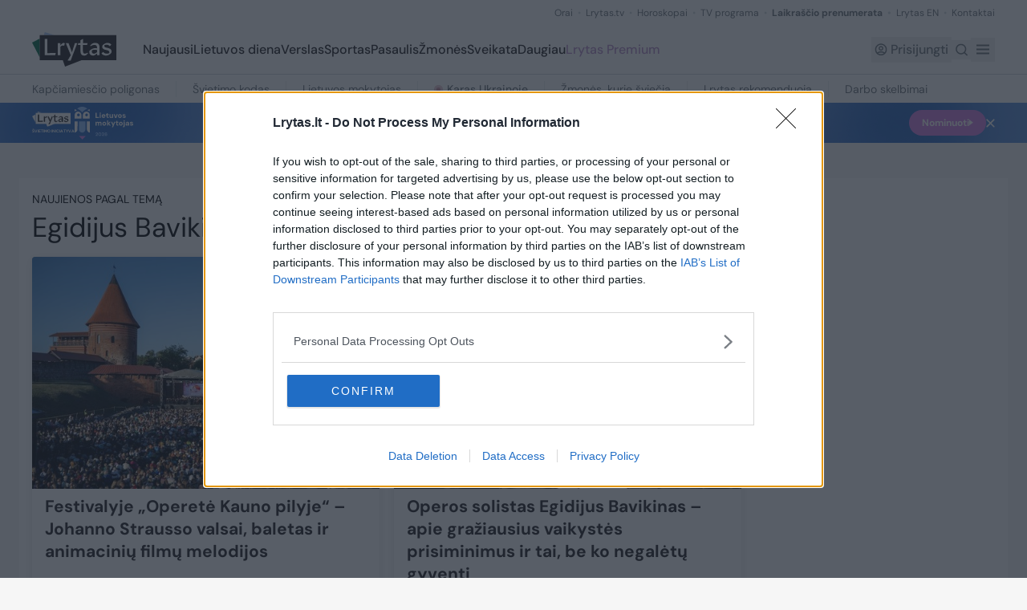

--- FILE ---
content_type: text/javascript;charset=utf-8
request_url: https://p1cluster.cxense.com/p1.js
body_size: 99
content:
cX.library.onP1('1lr1c44uo5r9h328suaf5q0h2m');


--- FILE ---
content_type: text/javascript;charset=utf-8
request_url: https://id.cxense.com/public/user/id?json=%7B%22identities%22%3A%5B%7B%22type%22%3A%22ckp%22%2C%22id%22%3A%22mkrr9zoa6i20u8y1%22%7D%2C%7B%22type%22%3A%22lst%22%2C%22id%22%3A%221lr1c44uo5r9h328suaf5q0h2m%22%7D%2C%7B%22type%22%3A%22cst%22%2C%22id%22%3A%221lr1c44uo5r9h328suaf5q0h2m%22%7D%5D%7D&callback=cXJsonpCB1
body_size: 206
content:
/**/
cXJsonpCB1({"httpStatus":200,"response":{"userId":"cx:19igy1kzelmts375pkf80co3sc:ipmxtnwk8q9g","newUser":false}})